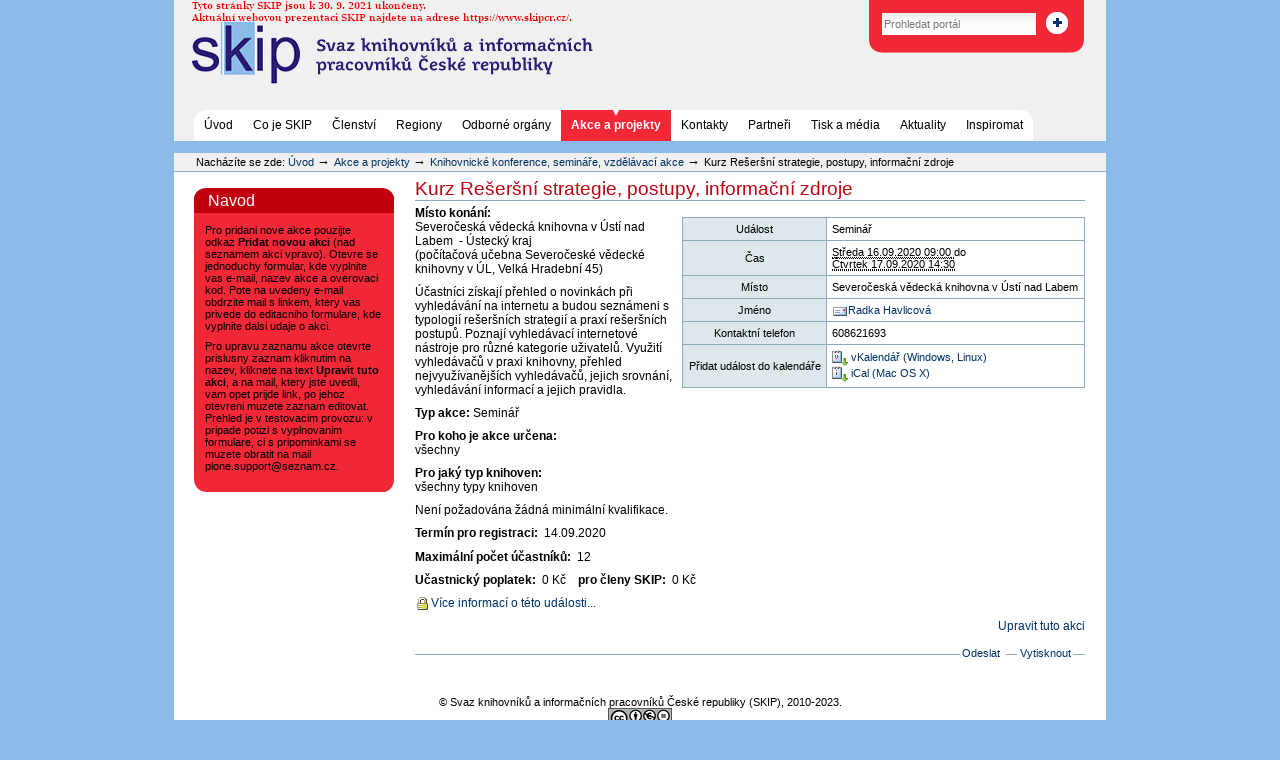

--- FILE ---
content_type: text/html
request_url: https://old.skipcr.cz/akce-a-projekty/knihovnicke-akce/kurz-resersni-strategie-postupy-informacni-zdroje-1.html
body_size: 5214
content:
<!DOCTYPE html PUBLIC "-//W3C//DTD XHTML 1.0 Transitional//EN" "http://www.w3.org/TR/xhtml1/DTD/xhtml1-transitional.dtd">



<html xmlns="http://www.w3.org/1999/xhtml" xml:lang="cs"
      lang="cs">

  
    
    
    
    
    

  

  
<!-- Mirrored from old.skipcr.cz/akce-a-projekty/knihovnicke-akce/kurz-resersni-strategie-postupy-informacni-zdroje-1 by HTTrack Website Copier/3.x [XR&CO'2014], Sat, 04 Feb 2023 18:32:52 GMT -->
<!-- Added by HTTrack --><meta http-equiv="content-type" content="text/html;charset=utf-8" /><!-- /Added by HTTrack -->
<head>

    <meta http-equiv="Content-Type"
          content="text/html;charset=utf-8" />

    
      <base  /><!--[if lt IE 7]></base><![endif]-->
    

    <meta name="generator" content="Plone - http://plone.org" />

    <link rel="kss-base-url" href="kurz-resersni-strategie-postupy-informacni-zdroje-1.html" />

  
  
    
      <script type="text/javascript"
              src="../../portal_javascripts/Plone%20Default/jquery-cachekey8768.js">
      </script>
    
    
  

  
    
      <script type="text/javascript"
              src="../../portal_javascripts/Plone%20Default/resourcebase2-dom-fp-cachekey5564.js">
      </script>
    
    
  

  
  
    
      <link rel="stylesheet" type="text/css"
            href="../../portal_css/Plone%20Default/base-cachekey1911.css" />
    
    
    
  

  
  <link rel="kinetic-stylesheet" type="text/css"
        href="../../portal_kss/Plone%20Default/resourcetinymce.ksstinymce-cachekey1038.css" />

  <link rel="kinetic-stylesheet" type="text/css"
        href="../../portal_kss/Plone%20Default/at-cachekey6438.css" />


<title>Kurz Rešeršní strategie, postupy, informační zdroje &mdash; SKIP</title>

    <meta content="2020-08-03 14:31:49"
          name="DC.date.created" />
    <meta content="text/html" name="DC.format" />
    <meta content="havlicova@svkul.cz" name="DC.creator" />
    <meta content="Akce" name="DC.type" />
    <meta content="2020-08-03 15:11:33"
          name="DC.date.modified" />

    <!-- Internet Explorer CSS Fixes -->
    <!--[if IE]>
        <style type="text/css" media="all">@import url(https://old.skipcr.cz/IEFixes.css);</style>
    <![endif]-->

    
    <link rel="author"
          href="../../author/havlicova%40svkul.html"
          title="Údaje o autorovi" />



    <link rel="shortcut icon" type="image/x-icon"
          href="../../favicon.ico" />



    <link rel="home" href="../../index.html"
          title="Úvodní stránka" />

    <link rel="contents"
          href="../../sitemap.html"
          title="Mapa portálu" />






    <link rel="search"
          href="../../search_form.html"
          title="Search this site" />



    <!-- Disable IE6 image toolbar -->
    <meta http-equiv="imagetoolbar" content="no" />
    
    
    

    
    

    
    

    
    

  </head>

  <body class="section-akce-a-projekty template-" dir="ltr">
    <div id="visual-portal-wrapper">

      <div id="portal-top">
        <div id="portal-header">
<p class="hiddenStructure">
  <a accesskey="2"
     href="kurz-resersni-strategie-postupy-informacni-zdroje-1.html#documentContent">Přejít na obsah</a> |

  <a accesskey="6"
     href="kurz-resersni-strategie-postupy-informacni-zdroje-1.html#portlet-navigation-tree">Přejít na navigaci</a>
</p>

<div id="portal-searchbox">
    <form name="searchform"
          action="https://old.skipcr.cz/search">

        <label for="searchGadget" class="hiddenStructure">Vyhledat</label>

        <div class="LSBox">
        <input name="SearchableText" type="text" size="18"
               title="Prohledat portál" accesskey="4"
               class="inputLabel" id="searchGadget" />

        <input class="searchButton" type="image"
               src="search-button.gif" alt="Vyhledat" />
    
<!--        <div class="searchSection">
            <input id="searchbox_currentfolder_only" 
                   class="noborder"
                   type="checkbox" 
                   name="path" 
                   tal:attributes="value view/folder_path"
                   />
            <label for="searchbox_currentfolder_only" 
                   i18n:translate="label_searchbox_currentfolder_only"
                   style="cursor: pointer">
                only in current section
            </label>
        </div>
-->

        <div class="LSResult" id="LSResult" style=""><div class="LSShadow" id="LSShadow"></div></div>
        </div>
    </form>

    <div id="portal-advanced-search" class="hiddenStructure">
        <a href="../../search_form.html"
           accesskey="5">Pokročilé vyhledávání...</a>
    </div>

</div>

<a id="portal-logo" accesskey="1"
   href="../../index.html">
    <img src="../../logo.jpg" alt="" title="logo.jpg" height="100" width="450" /></a>


    <h5 class="hiddenStructure">Oddíly</h5>

    <ul id="portal-globalnav">
        <li id="portaltab-index_html" class="plain">
            <a href="../../index.html" title="">Úvod</a></li>
        <li id="portaltab-co-je-skip" class="plain">
            <a href="../../co-je-skip.html"
               title="">Co je SKIP</a></li>
        <li id="portaltab-clenstvi" class="plain">
            <a href="../../clenstvi.html"
               title="">Členství</a></li>
        <li id="portaltab-regiony" class="plain">
            <a href="../../regiony.html" title="">Regiony</a></li>
        <li id="portaltab-odborne-organy" class="plain">
            <a href="../../odborne-organy.html"
               title="">Odborné orgány</a></li>
        <li id="portaltab-akce-a-projekty" class="selected">
            <a href="../../akce-a-projekty.html"
               title="">Akce a projekty</a></li>
        <li id="portaltab-kontakty" class="plain">
            <a href="../../kontakty.html"
               title="">Kontakty</a></li>
        <li id="portaltab-partneri" class="plain">
            <a href="../../partneri.html"
               title="">Partneři</a></li>
        <li id="portaltab-tisk-a-media" class="plain">
            <a href="../../tisk-a-media.html"
               title="">Tisk a média</a></li>
        <li id="portaltab-aktuality" class="plain">
            <a href="../../aktuality.html"
               title="">Aktuality</a></li>
        <li id="portaltab-inspiromat" class="plain">
            <a href="http://skipcr.cz/akce-a-projekty/formulare/inspiromat"
               title="">Inspiromat</a></li>
    </ul>

</div>


    


<div id="portal-breadcrumbs">

    <span id="breadcrumbs-you-are-here">Nacházíte se zde:</span>
    <a href="../../index.html">Úvod</a>
    <span class="breadcrumbSeparator">
        &rarr;
        
    </span>
    <span dir="ltr">
        
            <a href="../../akce-a-projekty.html">Akce a projekty</a>
            <span class="breadcrumbSeparator">
                &rarr;
                
            </span>
            
         
    </span>
    <span dir="ltr">
        
            <a href="../knihovnicke-akce.html"> Knihovnické konference, semináře, vzdělávací akce </a>
            <span class="breadcrumbSeparator">
                &rarr;
                
            </span>
            
         
    </span>
    <span dir="ltr">
        
            
            
            <span>Kurz Rešeršní strategie, postupy, informační zdroje</span>
         
    </span>

</div>

      </div>

      <div class="visualClear" id="clear-space-before-wrapper-table"><!-- --></div>

      <table id="portal-columns">
        <tbody>
          <tr>
            
            <td id="portal-column-one">
              <div class="visualPadding">
                
                  
<div id="portletwrapper-706c6f6e652e6c656674636f6c756d6e0a636f6e746578740a2f736b69702f736b69702f616b63652d612d70726f6a656b74792f6b6e69686f766e69636b652d616b63650a6e61766f64"
     class="portletWrapper kssattr-portlethash-706c6f6e652e6c656674636f6c756d6e0a636f6e746578740a2f736b69702f736b69702f616b63652d612d70726f6a656b74792f6b6e69686f766e69636b652d616b63650a6e61766f64">
<dl class="portlet portletStaticText portlet-static-navod">

    <dt class="portletHeader">
        <span class="portletTopLeft"></span>
        <span>
           Navod
        </span>
        <span class="portletTopRight"></span>
    </dt>

    <dd class="portletItem odd">
        <p>Pro pridani nove akce pouzijte odkaz <b>Pridat novou akci</b> (nad seznamem akci vpravo). Otevre se jednoduchy formular, kde vyplnite vas e-mail, nazev akce a overovaci kod. Pote na uvedeny e-mail obdrzite mail s linkem, ktery vas privede do editacniho formulare, kde vyplnite dalsi udaje o akci.</p>
<p>Pro upravu zaznamu akce otevrte prislusny zaznam kliknutim na nazev, kliknete na text <b>Upravit tuto akci</b>, a na mail, ktery jste uvedli, vam opet prijde link, po jehoz otevreni muzete zaznam editovat.<br />Prehled je v testovacim provozu: v pripade potizi s vyplnovanim formulare, ci s pripominkami se muzete obratit na mail plone.support@seznam.cz.</p>
        
            <span class="portletBottomLeft"></span>
            <span class="portletBottomRight"></span>
        
    </dd>
    
    

</dl>
</div>




                
                &nbsp;
              </div>
            </td>
            

            
            <td id="portal-column-content">

              
                <div class="">

                  


                  <div id="region-content" class="documentContent">

                    <span id="contentTopLeft"></span>
                    <span id="contentTopRight"></span>
                    
                    <a name="documentContent"></a>

                    

    <dl class="portalMessage info" id="kssPortalMessage" style="display:none">
        <dt>Info</dt>
        <dd></dd>
    </dl>


                    
                    <div id="viewlet-above-content"></div>

                    
                    
                    <div id="content">
                      
                      <div>
    

        

        <div class="vevent">

        <h1 class="documentFirstHeading summary" style="color:#c0000e;">
            
        <span class="" id="parent-fieldname-title">
            Kurz Rešeršní strategie, postupy, informační zdroje
        </span>
    
        </h1>

        



        

        <div class="libraryEventDetails vcard">
        <table class="vertical listing"
               summary="Podrobnosti k události">

            <tbody>

                <tr>
                    <th>Událost</th>
                    <td>
                        Seminář
                    </td>
                </tr>
                <tr>
                    <th>Čas</th>
                    <td>
                        
                            <abbr
    id="parent-fieldname-startDate" class=" dtstart"
    title="2020-09-17T14:30:00+02:00">
                                  <span class="explain">Středa 16.09.2020 09:00</span>
                            </abbr>
                            <span>do</span> <br />
                            <abbr
    id="parent-fieldname-endDate" class=" dtend"
    title="2020-09-17T14:30:00+02:00">
                                  <span class="explain">Čtvrtek 17.09.2020 14:30</span>
                            </abbr>
                        

                        

                    </td>
                </tr>
                <tr>
                    <th>Místo</th>
                    <td class="location">
                        
        <span class="" id="parent-fieldname-location">
            Severočeská vědecká knihovna v Ústí nad Labem
        </span>
    
                    </td>
                </tr>
                <tr>
                    <th>Jméno</th>
                    <td>
                        <a href="&#0109;ailto&#0058;havlicova&#0064;svkul.cz" class="email fn">Radka Havlicová</a>
                        
                    </td>
                </tr>
                <tr>
                    <th>Kontaktní telefon</th>
                    <td class="tel">
                        
        <span class="" id="parent-fieldname-contactPhone">
            608621693
        </span>
    
                    </td>
                </tr>
                
                <tr>
                    <th>Přidat událost do kalendáře</th>
                    <td>
                        <a href="kurz-resersni-strategie-postupy-informacni-zdroje-1/kurz-resersni-strategie-postupy-informacni-zdroje-1.vcs"
                           title="Přidat tuto položku do osobního kalendáře vKalendář">
                            <img src="../../icon_export_vcal.png" alt="" title="vCal export" height="16" width="16" />
                            <span>vKalendář (Windows, Linux)</span></a><br />
                        <a href="kurz-resersni-strategie-postupy-informacni-zdroje-1/kurz-resersni-strategie-postupy-informacni-zdroje-1.ics"
                           title="Přidat tuto položku do osobního kalendáře iCal">
                            <img src="../../icon_export_ical.png" alt="" title="iCal export" height="16" width="16" />
                            <span>iCal (Mac OS X)</span></a>
                    </td>
                </tr>
            </tbody>
        </table>
        </div>

        

        <p>
           <span class="bold">Místo konání:</span><br />
           
              Severočeská vědecká knihovna v Ústí nad Labem
           
           
              &nbsp;-&nbsp;Ústecký kraj
           <br />
           
              (počítačová učebna Severočeské vědecké knihovny v ÚL, Velká Hradební 45)
           
        </p>

        
        <div class="" id="parent-fieldname-text">
            <p>Účastníci získají přehled o novinkách při vyhledávání na internetu a budou seznámeni s typologií rešeršních strategií a praxí rešeršních postupů. Poznají vyhledávací internetové nástroje pro různé kategorie uživatelů. Využití vyhledávačů v praxi knihovny, přehled nejvyužívanějších vyhledávačů, jejich srovnání, vyhledávání informací a jejich pravidla.<b></b></p>
            
        </div>
    

        <p>
           <span class="bold">Typ akce: </span>
           
               <span>
                  Seminář
                  
               </span>
           
        </p>

        <p>
           <span class="bold">Pro koho je akce určena:</span><br />
           
               <span>
                  všechny
                  
               </span>
           
        </p>

        <p>
           <span class="bold">Pro jaký typ knihoven:</span><br />
           
               <span>
                  všechny typy knihoven
                  
               </span>
           
        </p>

        

        
        <p>
           <span>Není požadována žádná minimální kvalifikace.</span>
        </p>

        

        

        <p>
           <span class="bold">Termín pro registraci:</span>&nbsp;
           14.09.2020
        </p>

        <p>
           <span class="bold">Maximální počet účastníků:</span>&nbsp;
           12
        </p>

        <p>
           <span class="bold">Učastnický poplatek:</span>&nbsp;
           0 Kč&nbsp;&nbsp;&nbsp;
           <span class="bold">pro členy SKIP:</span>&nbsp;
           0 Kč
        </p>

        

        <p>
            <a class="url"
               href="https://www.svkul.cz/wp-content/uploads/2020/08/pozvanka_Rešerše.pdf"
               id="parent-fieldname-eventUrl">Více informací o této události...</a>
        </p>

        <p id="add_new_librarianevent">
           <a href="kurz-resersni-strategie-postupy-informacni-zdroje-1/uprava.html">Upravit tuto akci</a>
        </p>

        </div>

        <div class="relatedItems">
    
        
            
        
    
</div>

        <span class="visualClear"><!-- --></span>

        <div class="visualClear"><!-- --></div>
<div class="documentActions">
    

    <h5 class="hiddenStructure">Akce dokumentů</h5>

    <ul>
    
        <li id="document-action-sendto">
            <a href="kurz-resersni-strategie-postupy-informacni-zdroje-1/sendto_form.html"
               title="">Odeslat</a>
        </li>
    
    
        <li id="document-action-print">
            <a href="javascript:this.print();" title="">Vytisknout</a>
        </li>
    

    </ul>
    

    

</div>

<div class="reviewHistory" id="review-history">
    
</div>


    
</div>
                    </div>
                    

                    
                    
                      
    




                    
                    

                    <span id="contentBottomLeft"></span>
                    <span id="contentBottomRight"></span>

                  </div>

                </div>

              
            </td>
            

            
            
            
          </tr>
        </tbody>
      </table>
      

      <div class="visualClear" id="clear-space-before-footer"><!-- --></div>
      
      

      

        <div id="portal-footer">

<p>
    &copy; Svaz knihovníků a informačních pracovníků České republiky (SKIP), 2010-<span>2023</span>.<br />
    <a class="external-link" href="http://creativecommons.org/licenses/by-nc-nd/3.0/cz/"><img alt="Licence Creative Commons &lt;http://creativecommons.org/licenses/by-nc-nd/3.0/cz/&gt;Webové stránky SKIP ČR, podléhá licenci Creative Commons Uveďte autora-Neužívejte dílo komerčně-Nezasahujte do díla 3.0 Česko &lt;http://creativecommons.org/licenses/by-nc-nd/3.0/cz/&gt;. Vytvořeno na základě tohoto díla: www.skipcr.cz" class="image-inline" src="../../obrazky/licence-creative-commons/image_tile.png" /></a>
</p>

<!-- cookie bar  -->
<script type="text/javascript" src="https://cdn.jsdelivr.net/npm/cookie-bar/cookiebar-latest.min.js"></script>

</div>

<script type="text/javascript">  var _gaq = _gaq || [];  _gaq.push(['_setAccount', 'UA-7105512-1']);  _gaq.push(['_trackPageview']);  (function() {    var ga = document.createElement('script'); ga.type = 'text/javascript'; ga.async = true;    ga.src = ('https:' == document.location.protocol ? 'https://ssl' : 'http://www') + '.google-analytics.com/ga.js';    var s = document.getElementsByTagName('script')[0]; s.parentNode.insertBefore(ga, s);  })();</script>

      

      <div class="visualClear"><!-- --></div>
    </div>
<div id="kss-spinner"><img alt=""
                           src="../../spinner.gif" /></div>
</body>

<!-- Mirrored from old.skipcr.cz/akce-a-projekty/knihovnicke-akce/kurz-resersni-strategie-postupy-informacni-zdroje-1 by HTTrack Website Copier/3.x [XR&CO'2014], Sat, 04 Feb 2023 18:32:56 GMT -->
</html>



--- FILE ---
content_type: text/css
request_url: https://old.skipcr.cz/portal_css/Plone%20Default/base-cachekey1911.css
body_size: 9853
content:

/* - base.css - */
@media screen {
/* https://old.skipcr.cz/portal_css/base.css?original=1 */
/* */
/* */
body {
font: 69% Arial, "Lucida Grande", Verdana, Lucida, Helvetica, sans-serif;
background-color: White;
color: Black;
margin: 0;
padding: 0;
}
table {
font-size: 100%;
}
a {
color: #003366;
background-color: transparent;
}
img {
border: none;
vertical-align: middle;
}
p {
margin: 0 0 0.75em 0;
line-height: 1.5em;
}
p img {
border: none;
margin: 0;
}
hr {
border: 0;
height: 1px;
color: #8cacbb;
background-color: #8cacbb;
margin: 0.5em 0 1em 0;
}
h1, h2, h3, h4, h5, h6 {
color: Black;
font-family: Georgia, Verdana, Lucida, Helvetica, Arial, sans-serif;
margin: 0.75em 0 0.25em 0;
}
h1 a,
h2 a,
h3 a,
h4 a,
h5 a,
h6 a {
color: Black ! important;
text-decoration: none;
}
h1 {
font-size: 160%;
}
h2 {
font-size: 150%;
}
h3 {
font-size: 125%;
border-bottom: none;
font-weight: bold;
}
h4 {
font-size: 110%;
border-bottom: none;
font-weight: bold;
}
h5 {
font-size: 100%;
border-bottom: none;
font-weight: bold;
}
h6 {
font-size: 90%;
border-bottom: none;
font-weight: bold;
}
ul {
line-height: 1.5em;
padding: 0;
}
ol {
line-height: 1.5em;
padding: 0;
}
li {
margin-bottom: 0.5em;
}
dt {
font-weight: bold;
}
dd {
line-height: 1.5em;
margin-bottom: 1em;
}
abbr, acronym, .explain {
border-bottom: 1px dotted Black;
color: Black;
background-color: transparent;
cursor: help;
}
abbr .explain {
border-bottom: none;
}
q {
font-family: Baskerville, Georgia, serif;
font-style: italic;
font-size: 120%;
}
blockquote {
padding-left: 0.5em;
margin-left: 0;
border-left: 4px solid #8cacbb;
color: #76797c;
}
code, tt {
font-family: Monaco, "Courier New", Courier, monospace;
font-size: 120%;
color: Black;
background-color: #dee7ec;
padding: 0 0.1em;
}
pre {
font-family: Monaco, "Courier New", Courier, monospace;
font-size: 100%;
padding: 1em;
border: 1px solid #8cacbb;
color: Black;
background-color: #dee7ec;
overflow: auto;
}
ins {
color: green;
text-decoration: none;
}
del {
color: red;
text-decoration: line-through;
}
/* */

}


/* - public.css - */
@media screen {
/* https://old.skipcr.cz/portal_css/public.css?original=1 */
/* */
/* */
/* */
body.largeText { font-size: 95%; }
body.smallText { font-size: 60%; }
/* */
#portal-column-one .visualPadding {
padding: 2em 0em 1em 2em;
}
#portal-column-two .visualPadding {
padding: 2em 2em 1em 0em;
}
/* */
h1, h2 {
border-bottom: 1px solid #8cacbb;
font-weight: normal;
}
/* */
body.kssActive h2.inlineEditable:hover,
body.kssActive h1.inlineEditable:hover,
body.kssActive h2.formlibInlineEditable:hover,
body.kssActive h1.formlibInlineEditable:hover {
padding-bottom: 1px;
}
h3, h4, h5, h6 {
border-bottom: none;
font-weight: bold;
}
.documentFirstHeading {
margin-top: 0;
}
.documentContent {
font-size: 110%;
padding: 1em 1em 2em 1em !important;
background: White;
}
.documentContent ul {
list-style-image: url(../../bullet.gif);
list-style-type: square;
margin: 0.5em 0 0 1.5em;
}
.documentContent ol {
margin: 0.5em 0 0 2.5em;
}
/* */
.documentContent p a {
text-decoration: none;
border-bottom: 1px #ccc solid;
}
.documentContent p a:visited {
color: #003366;
background-color: transparent;
}
.documentContent p a:active {
color: #003366;
background-color: transparent;
}
#content a:target {
background-color: #fd7 !important;
}
.documentContent li a {
text-decoration: none;
border-bottom: 1px #cccccc solid;
}
.documentContent li a:visited {
color: #003366;
}
.documentContent li a:active {
color: #003366;
}
.documentContent dd a {
text-decoration: none;
border-bottom: 1px #cccccc solid;
}
.documentContent dd a:visited {
color: #003366;
background-color: transparent;
}
.documentContent dd a:active {
color: #003366;
background-color: transparent;
}
/* */
/* */
#visual-portal-wrapper {
margin: 0;
padding: 0;
}
/* */
#portal-logo img {
border: 0;
padding: 0;
margin: 1em 0em 1em 2em;
}
/* */
#portal-skinswitcher {
}
#portal-skinswitcher a {
display: block;
float: left;
}
#portal-top {
/* */
margin: 0;
padding: 0;
background-color: transparent;
}
/* */
#portal-siteactions {
background-color: transparent;
white-space: nowrap;
list-style-image: none;
list-style-type: none;
margin: 1px 0 0 0;
height: auto;
line-height: normal;
float: right;
padding: 3px 2em 3px 0;
}
#portal-siteactions li {
display: inline;
}
#portal-siteactions li a {
background-color: transparent;
border: 1px solid White;
color: #76797c;
height: auto;
padding: 0.2em;
margin-right: 0.2em;
text-decoration: none;
text-transform: none;
}
#portal-siteactions li.selected a {
background-color: #dee7ec;
color: #436976;
border: 1px solid #8cacbb;
}
#portal-siteactions li a:hover {
background-color: #dee7ec;
color: #436976;
border: 1px solid #8cacbb;
}
/* */
#portal-searchbox {
float: right;
clear: right;
background-color: transparent;
margin: 1.5em 0 0 0;
padding: 0 2em 0 0;
text-align: right;
text-transform: none;
white-space: nowrap;
z-index: 2;
}
#portal-advanced-search {
margin-top: 0.2em;
clear: both;
}
#portal-advanced-search a {
color: #76797c;
text-decoration: none;
text-transform: none;
}
/* */
dl.searchResults dt {
font-size: 140%;
font-weight: normal;
}
form.searchPage {
text-align: center;
}
input.searchPage {
font-size: 200% !important;
}
form.searchPage input.searchButton {
background-position:5px 7px;
padding:1px 10px 1px 25px;
}
/* */
.LSRes {
font-family:  Arial, "Lucida Grande", Verdana, Lucida, Helvetica, sans-serif;
visibility: visible;
color: #436976;
background-color: White;
vertical-align: middle;
display:block;
list-style-image: none;
list-style-type: none;
text-align: left;
min-width: 16.5em;
text-transform: none;
margin-left: 0;
line-height: 1.1em;
}
#LSHighlight,
.LSHighlight {
background-color: #dee7ec;
border: 1px solid #8cacbb;
color: #436976;
}
.LSTable {
margin: 1em 0;
}
.LSRow {
border: 1px solid White;
white-space: normal;
padding:0;
margin: 0;
list-style-image: none;
list-style-type: none;
}
.LSRow a {
text-decoration: none;
font-weight:bold;
white-space:nowrap
}
.LSDescr {
color: #76797c;
text-transform: none;
padding-left:2.1em;
margin-top:-0.1em;
}
.LSResult {
position: relative;
display: block;
text-align: right;
padding-top: 5px;
margin: 0;
left: 3px;
z-index: 3;
}
.LSShadow {
position: relative;
text-align: right;
}
.livesearchContainer {
background-color: White;
margin-top: 0;
padding: 0 !important;
position: absolute;
right: 0px;
/* */
top: 0;
white-space: normal;
font-family:  Arial, "Lucida Grande", Verdana, Lucida, Helvetica, sans-serif;
visibility: visible;
text-align: left;
color: #436976;
border: 1px solid #8cacbb;
width: 30em;
text-transform: none;
}
* html .livesearchContainer {
padding: 1px !important;
padding-top: 0 !important;
background-color: #8cacbb;
border: 0;
}
#livesearchLegend {
line-height: 1em;
margin-top: -2em;
margin-left: -0.1em;
border: 1px solid #8cacbb;
border-bottom: 0;
}
* html #livesearchLegend {
margin-top: -1.9em;
margin-left: -8px;
position: relative;
}
/* */
.LSIEFix {
background-color: White;
padding: 0.5em !important;
z-index: 20;
}
.LSBox {
clear: left;
float: left;
text-align: right;
padding-right: 1px;
display:block;
}
#LSNothingFound {
text-align: center;
padding: 2px;
}
.LSBox label {
font-weight: normal;
}
/* */
#portal-globalnav {
background-color: transparent;
padding: 0em 0em 0em 2em;
white-space: nowrap;
list-style: none;
margin: 0;
height: auto;
line-height: normal;
}
#portal-globalnav li {
display: inline;
}
#portal-globalnav li a {
/* */
background-color: transparent;
border-color: #8cacbb;
border-width: 1px;
border-style: solid solid none solid;
color: #436976;
height: auto;
margin-right: 0.5em;
padding: 0em 1.25em;
text-decoration: none;
text-transform: none;
}
#portal-globalnav li.selected a {
/* */
background-color: #dee7ec;
border: 1px solid #8cacbb;
border-bottom: #dee7ec 1px solid;
color: #436976;
}
#portal-globalnav li a:hover {
background-color: #dee7ec;
border-color: #8cacbb;
border-bottom-color: #dee7ec;
color: #436976;
}
#portal-personaltools {
/* */
background-color: #dee7ec;
border-top-color: #8cacbb;
border-top-style: solid;
border-top-width: 1px;
border-bottom-color: #8cacbb;
border-bottom-style: solid;
border-bottom-width: 1px;
line-height: 1.6em;
color: Black;
padding: 0em 3em 0em 3em;
margin: 0;
text-align: right;
text-transform: none;
list-style: none;
}
#portal-personaltools .portalUser {
background: transparent url(../../user.gif) center left no-repeat;
padding-left: 18px;
}
#portal-personaltools .portalNotLoggedIn {
/* */
color: Black;
padding: 0;
background: transparent;
background-image: none;
}
#portal-personaltools li {
color: #436976;
margin-left: 1em;
display: inline;
}
#portal-personaltools li a {
text-decoration: none;
color: #436976;
}
#portal-personaltools .visualIconPadding {
padding-left: 10px;
}
.visualCaseSensitive {
text-transform: none;
}
#portal-languageselector {
margin: 0 1em 0 1em;
float:right;
}
#portal-languageselector li {
display: inline;
}
#portal-breadcrumbs {
/* */
border-bottom-color: #8cacbb;
border-bottom-style: solid;
border-bottom-width: 1px;
padding-left: 2em;
padding-right: 2em;
text-transform: none;
line-height: 1.6em;
}
#portal-breadcrumbs a {
text-decoration: none;
}
.breadcrumbSeparator {
font-size: 120%;
}
.addFavorite {
vertical-align: bottom;
}
.documentEditable {
padding: 0em 1em 1em 1em !important;
margin: 0 -1em;
}
#content-news h1 {
margin-bottom: 1em;
}
/* */
#content h5,
#content h6 {
color: #76797c;
}
.newsItem {
margin-bottom: 1em;
border-bottom: 1px solid #8cacbb;
}
.newsImage {
border: 1px solid #ccc;
}
.newsImageContainer {
float:right;
margin: 0 0 0.5em 1em;
width: 202px;
}
.newsContent {
padding: 0 1em 1em 1em;
}
.newsContent ul,
.newsContent li {
display: block;
list-style: none;
list-style-image: none;
margin: 0;
padding: 0;
}
.newsAbout {
display: block;
color: #76797c;
font-size: 90%;
padding: 0;
margin-top: 0;
list-style: none;
list-style-image: none;
float: right;
text-align: right;
}
.newsAbout li {
display: inline;
}
.newsFooter {
}
.newsFooter li {
display: inline;
margin: 0 1em 0 0;
}
.documentActions {
margin: 1em 0;
padding: 0;
text-align: right;
border-top: 1px solid #8cacbb;
}
.documentActions ul {
margin: 0;
padding: 0 0.5em;
display: block;
margin-top: -0.9em;
list-style-type: none;
list-style-image: none;
}
.documentActions li {
display: inline;
font-size: 90%;
margin: 0 0.5em;
padding: 0 0.25em;
background-color: White;
}
.documentActions a {
border: none !important;
text-decoration: none;
}
/* */
dl.portalMessage {
font-size: 90%;
background-color: #ffffe3;
border: 1px solid #996;
}
dl.portalMessage a {
color: black;
border: none;
text-decoration: underline;
}
dl.portalMessage dt {
background-color: #996;
font-weight: bold;
float: left;
margin: 0 0.5em 0 0;
padding: 0.5em 0.75em;
color: White;
line-height: 1.25em;
}
dl.portalMessage dd {
padding: 0.5em 0.5em;
margin: 0;
line-height: 1.25em;
}
dl.warning {
border-color: #d80;
}
dl.warning dt {
background-color: #d80;
}
dl.error {
border-color: #d00;
}
dl.error dt {
background-color: #d00;
}
dl.warning {
border-color: #d80;
}
dl.warning dd {
background-color: #fd7;
}
dl.error {
border-color: #d80;
}
dl.error dd {
background-color: #fd7;
}
.documentDescription {
/* */
font-weight: bold;
display: block;
margin: 0em 0em 0.5em 0em;
line-height: 1.5em;
}
.documentByLine {
font-size: 90%;
font-weight: normal;
color: #76797c;
margin-bottom: 0.5em;
}
dl.searchResults span.documentByLine {
display: block;
}
.discussion {
margin-top: 1em;
}
.even {
background-color: #eef3f5;
}
.odd {
background-color: transparent;
}
.visualHighlight {
background-color: #ffc;
}
.discreet {
color: #76797c;
font-size: 90%;
font-weight: normal;
}
.pullquote {
padding: 0 1em 0 1em;
margin: 0 0 1em 1em;
font-weight: bold;
color: #CC9933;
float: right;
width: 35%;
clear: right;
background-color: White;
border-left: 4px solid #8cacbb;
}
.callout {
font-weight: bold;
color: #CC9933;
padding: 0px 1em;
}
.notify,
.documentEditable * .notify {
border: 1px solid #ffa500;
}
.card {
background-color: #dee7ec;
border-color: #8cacbb;
border-width: 1px;
border-style: solid;
float: left;
margin: 1em;
text-align: center;
width: 110px;
padding: 1em 0;
}
.card a {
text-decoration: none;
}
.portrait {
background-color: #dee7ec;
border-color: #8cacbb;
border-width: 1px;
border-style: solid;
font-size: 90%;
margin: 0.5em;
padding: 1em 0 0.5em 0;
text-align: center;
width: 100px;
}
.portraitPhoto {
border: 1px solid black;
}
/* */
table.listing,
.stx table {
/* */
border-collapse: collapse;
border-spacing: 0;
border-left: 1px solid #8cacbb;
border-bottom: 1px solid #8cacbb;
font-size: 90%;
margin: 1em 0em 1em 0em;
}
table.listing th,
.stx table th {
background: #dee7ec;
border-top: 1px solid #8cacbb;
border-bottom: 1px solid #8cacbb;
border-right: 1px solid #8cacbb;
font-weight: normal;
padding: 0.25em 0.5em;
text-transform: none;
}
table.listing .top {
border-left: 1px solid White;
border-top: 1px solid White ! important;
border-right: 1px solid White ! important;
text-align: right ! important;
padding: 0em 0em 1em 0em;
}
table.listing .listingCheckbox {
text-align: center;
}
table.listing td,
.stx table td {
border-right: 1px solid #8cacbb;
padding: 0.25em 0.5em;
}
table.listing a {
text-decoration: none;
}
table.listing a:hover {
text-decoration: underline;
}
table.listing img {
vertical-align: middle;
}
table.listing td a label,
.stx table td a label {
cursor: pointer;
}
/* */
table.vertical {
background-color: White;
}
table.vertical th {
padding: 0.5em;
}
table.vertical td {
border-top: 1px solid #8cacbb;
padding: 0.5em;
}
/* */
table.grid td {
border: 1px solid #8cacbb;
padding: 0.5em;
}
/* */
table.plain,
table.plain td,
table.plain th {
border: 1px solid #ccc;
padding: 0.5em;
border-collapse: collapse;
}
/* */
.listingBar {
background-color: #dee7ec;
border-color: #8cacbb;
border-style: solid;
border-width: 1px;
padding: 0em 1em;
text-align: center;
text-transform: none;
vertical-align: top;
margin: 1em 0em;
font-size: 94%;
clear: both;
}
.listingBar span.previous,
.listingPrevious {
text-align: left;
float: left;
margin-right: 1em;
}
.listingBar span.next,
.listingNext {
text-align: right;
float: right;
margin-left: 1em;
}
.listingBar img {
vertical-align: middle;
}
.listingBar a {
text-decoration: none;
}
.tileItem {
border-top: 1px solid #8cacbb;
padding-top: 0.5em;
margin-top: 0.5em;
}
.tileHeadline {
border: none;
font-size: 110%;
font-weight: bold;
}
.tileHeadline a {
text-decoration: none;
}
.tileBody {
margin-bottom: 0.5em;
}
.tileImage {
float: right;
margin: 0 0 0.5em 0.5em;
border: 1px solid black;
}
.eventDetails {
float: right;
width: 20em;
clear: right;
margin: 0 0 0.5em 1em;
}
/* */
/* */
ul.visualNoMarker,
ol.visualNoMarker {
list-style-type: none;
list-style-image: none;
margin: 0.5em 0 0 0;
line-height: 1em;
}
ul.discreet {
list-style-image: none;
list-style-type: disc;
}
textarea.proportional {
font: 100% Arial, "Lucida Grande", Verdana, Lucida, Helvetica, sans-serif;
}
.productCredits {
text-align: right;
font-size: 90%;
clear: both;
font-weight: normal;
color: #76797c;
}
#portal-footer {
background-color: #dee7ec;
border-top: 1px solid #8cacbb;
border-bottom: 1px solid #8cacbb;
float: none;
line-height: 1.2em;
margin: 2em 0em 1em 0em;
padding: 0.5em 0em 1em 0em;
text-align: center;
}
#portal-footer p {
margin: 0.25em 0;
}
#portal-footer a {
text-decoration: none;
color: #003366;
border: none;
}
#portal-footer a:visited {
color: #003366;
}
#portal-footer a:hover {
text-decoration: underline;
}
#portal-colophon {
float: none;
margin: 0 0 1em 0;
padding: 0 0 1em 0;
text-align: center;
color: #666;
}
#portal-colophon ul {
list-style-image: none;
list-style-type: none;
}
#portal-colophon ul li {
display: inline !important;
font-size: 90%;
padding: 0 0.75em;
}
#portal-colophon ul li a {
text-decoration: none;
border-bottom: 1px #ccc solid;
color: #666;
}
.feedButton {
display: block;
float: right;
margin-top: 1px;
}
.poweredBy {
display: block;
clear: both;
font-size: 90%;
font-weight: normal;
color: #76797c;
text-align: right;
}
/* */
#portal-sitemap {
list-style: none;
list-style-image: none;
margin: 0;
font-size: 90%;
border: none;
}
#portal-sitemap a {
border: 1px solid White;
}
#portal-sitemap a:hover {
border: 1px solid #8cacbb;
}
#portal-sitemap .navTreeLevel1 {
padding-left: 1em;
border-left: 0.5em solid #8cacbb;
margin: 0 0 0 0.5em;
}
#portal-sitemap .navTreeLevel2 {
padding-left: 1em;
border-left: 0.5em solid #dee7ec;
margin: 0 0 0 0.6em;
}
/* */
.photoAlbumEntry {
float: left;
position:relative;
overflow: hidden;
height: 185px;
width: 143px;
margin: 0em;
padding: 0px 6px 0px 9px;
text-align: center;
background-image: url('../../polaroid-single.png');
background-repeat: no-repeat;
}
.photoAlbumEntry img {
border: 1px solid #ccc;
display: block;
margin: 0 auto;
}
.photoAlbumEntryWrapper {
height: 130px;
width: 128px;
margin-bottom: 7px;
}
.photoAlbumEntry a {
display: block;
text-decoration: none;
font-size: 90%;
height: 169px;
width: 130px;
margin: 16px auto 0px;
}
.photoAlbumFolder {
background-image: url('../../polaroid-multi.png');
background-repeat: no-repeat;
}
.photoAlbumEntryTitle {
color: #76797c;
display: block;
width: 128px;
height: 3.6em;
}
/* */
a.link-parent {
display: block;
background: transparent url(../../arrowUp.gif) 4px 5px no-repeat;
padding: 1px 0px 10px 16px;
font-size: 90%;
text-decoration: none;
}
#content .link-category {
color: #74ae0b !important;
}
#content .link-user {
background: transparent url(../../user.gif) 0 1px no-repeat;
padding: 1px 0px 1px 16px;
}
#content .link-comment {
background: transparent url(../../discussionitem_icon.gif) center left no-repeat;
padding: 1px 0px 1px 16px !important; /* */
}
#content .link-anchor {
color: #76797c;
text-decoration: none;
font-weight: normal;
}
#content .link-presentation {
font-size: 90%;
text-align: center;
}
#content .link-wiki-add {
color: red;
}
/* */
#content a[href ^="http:"],
#content a.link-external {
background: transparent url(../../link_icon.gif) 0px 1px no-repeat;
padding: 1px 0px 1px 16px;
}
#content a[href ^="https:"],
#content a.link-https {
background: transparent url(../../lock_icon.gif) 0px 1px no-repeat;
padding: 1px 0px 1px 16px;
}
#content a[href ^="https://old.skipcr.cz"] {
background: none;
padding: 0;
}
/* */
#content a[href ^="mailto:"],
#content a.link-mailto  {
background: transparent url(../../mail_icon.gif) 0px 1px no-repeat;
padding: 1px 0px 1px 16px;
}
#content a[href ^="news:"],
#content a.link-news {
background: transparent url(../../topic_icon.gif) 0px 1px no-repeat;
padding: 1px 0px 1px 16px;
}
#content a[href ^="ftp:"],
#content a.link-ftp {
background: transparent url(../../file_icon.gif) 0px 1px no-repeat;
padding: 1px 0px 1px 16px;
}
#content a[href ^="irc:"],
#content a.link-irc {
background: transparent url(../../discussionitem_icon.gif) 0px 1px no-repeat;
padding: 1px 0px 1px 16px;
}
#content a[href ^="callto:"],
#content a.link-callto {
background: transparent url(../../phone_icon.gif) 0px 1px no-repeat;
padding: 1px 0px 1px 16px;
}
#content a[href ^="webcal:"],
#content a.link-webcal {
background: transparent url(../../event_icon.gif) 0px 1px no-repeat;
padding: 1px 0px 1px 16px;
}
#content a[href ^="feed:"],
#content a.link-feed {
background: transparent url(../../rss.gif) 0px 1px no-repeat;
padding: 1px 0px 1px 18px;
}
#content .link-plain {
background-image: none !important;
padding: 0 !important;
}
/* */
.visualGhosted {
opacity: 0.2;
}
body.fullscreen #portal-logo,
body.fullscreen #portal-siteactions {
display: none;
}
body.fullscreen #portal-globalnav {
margin-top: 4em;
}
body.fullscreen #portal-searchbox {
margin: 0.5em 2em 0 0.5em;
padding: 0;
position: relative;
z-index: 3;
}
/* */
.image-left {
float: left;
clear: both;
margin: 0.5em 1em 0.5em 0;
border: 1px solid Black;
}
.image-inline {
float: none;
}
.image-right {
float: right;
clear: both;
margin: 0.5em;
border: 1px solid Black;
}
dd.image-caption {
text-align:left;
padding: 0; margin:0;
}
dl.captioned {
padding: 10px;
}
/* */
#dashboard-info-message {
padding-top: 0.5em;
}
#dashboard {
width: 68em;
}
#dashboard-portlets1,
#dashboard-portlets2,
#dashboard-portlets3
{
float:left;
width:16em;
padding:0.7em 1.3em 0 0;
}
#dashboard-portlets4 {
float:left;
width:16em;
padding-top:0.7em;
}
#dashboard-portlets1 a,
#dashboard-portlets2 a,
#dashboard-portlets3 a,
#dashboard-portlets4 a {
border-bottom:medium none;
}
#dashboard-portlets1 dl.portlet,
#dashboard-portlets2 dl.portlet,
#dashboard-portlets3 dl.portlet,
#dashboard-portlets4 dl.portlet {
margin-bottom:1.5em;
}
div.managedPortlet.portlet {
border-bottom:none;
}
#dashboard select {
width:100%;
}
.portletAssignments {
margin-top:1.5em;
}
#dashboard-portlets1 div.managedPortlet a,
#dashboard-portlets2 div.managedPortlet a,
#dashboard-portlets3 div.managedPortlet a,
#dashboard-portlets4 div.managedPortlet a {
text-decoration: none;
color: #436976;
border-bottom:1px solid #436976;
}
#dashboard-portlets1 div.managedPortlet span a,
#dashboard-portlets2 div.managedPortlet span a,
#dashboard-portlets3 div.managedPortlet span a,
#dashboard-portlets4 div.managedPortlet span a{
border-bottom:none;
}
#dashboard-actions {
float:right;
}
#dashboard-actions ul {
list-style-image:none;
list-style-position:outside;
list-style-type:none;
margin-top:0;
}
#dashboard-actions ul li {
display:inline;
padding-left:0.7em;
}
#dashboard-actions ul li.portalUser {
background:transparent url(../../user.gif) no-repeat scroll left center;
padding-left:18px;
}
/* */
.section div {
padding-top:0.5em;
padding-bottom:0.5em;
}
/* */

}


/* - columns.css - */
@media screen {
/* https://old.skipcr.cz/portal_css/columns.css?original=1 */
/* */
#portal-columns {
width: 100% !important;
border-collapse: collapse;
border-spacing: 0;
}
#portal-column-one {
vertical-align: top;
width: 200px;
border-collapse: collapse;
padding: 0;
}
#portal-column-content {
vertical-align: top;
border-collapse: collapse;
padding: 1em 1em 0 1em;
margin: 0em 0em 2em 0em;
}
#portal-column-two {
vertical-align: top;
width: 200px;
border-collapse: collapse;
padding: 0;
}
/* */
body.fullscreen #portal-column-one,
body.fullscreen #portal-column-two {
display: none;
}
body.fullscreen #portal-column-content {
width: 100%;
margin: 0;
padding: 0;
}
/* */

}


/* - authoring.css - */
@media screen {
/* https://old.skipcr.cz/portal_css/authoring.css?original=1 */
/* */
/* */
/* */
.contentViews {
background-color: transparent;
padding-left: 1em;
line-height: normal;
margin: 0;
list-style: none;
border: 1px solid #74ae0b;
border-top-width: 0px;
border-left-width: 0px;
border-right-width: 0px;
}
.contentViews li {
display: inline;
padding-top: 0.5em;
}
.contentViews li a {
background-color: transparent;
border: 1px solid #74ae0b;
border-style: solid;
color: #578308;
height: auto;
margin-right: 0.5em;
padding: 0em 1em;
line-height: normal;
text-decoration: none;
text-transform: none;
z-index: 1;
}
.contentViews .selected a {
background-color: #cde2a7;
border-bottom: #cde2a7 1px solid;
color: #578308;
}
.contentViews li a:hover {
background-color: #cde2a7;
color: #578308;
}
.configlet .contentViews {
font-size: 90%;
}
.contentActions {
background-color: #cde2a7;
border-left: 1px solid #74ae0b;
border-right: 1px solid #74ae0b;
color: #578308;
text-align: right;
text-transform: none;
padding: 0 0 0 1em;
z-index: 2;
position:relative;
height: 1.6em;
}
.contentActions ul,
.contentActions li {
margin: 0;
list-style: none;
list-style-image: none;
color: Black;
text-align: left;
line-height: 1.6em;
}
.contentActions li {
float: right;
z-index: 4;
border-left: 1px solid #74ae0b;
}
.contentActions a {
text-decoration: none;
color: #578308;
padding: 0 0.5em;
cursor: pointer;
}
.contentActions span.subMenuTitle {
padding: 0em 0.5em;
position: relative;
white-space: nowrap;
display: inline;
}
.contentActions a span.subMenuTitle {
padding: 0px;
display: inline;
}
.actionMenu {
/* */
position: relative;
margin: 0;
padding: 0;
}
.actionMenu .actionMenuHeader {
margin: 0;
padding: 0;
font-weight: normal;
}
.actionMenu.activated .actionMenuHeader {
position: relative;
z-index: 10;
}
.actionMenu .actionMenuHeader a {
display: block;
}
.arrowDownAlternative {
font-size: 0.85em;
}
.actionMenu .actionMenuContent {
display: none;
z-index: 5;
position: absolute;
top: 1.6em;
right: -1px;
height: auto;
padding: 0;
margin: 0;
}
.actionMenu.activated .actionMenuContent {
display: block !important;
}
.actionMenu.activated .actionMenuContent {
/* */
display: table !important;
border-collapse: collapse;
border-spacing: 0;
}
.actionMenu.deactivated .actionMenuContent {
display: none !important;
}
.actionMenu .actionMenuContent ul {
display: block;
background: #cde2a7;
border: 1px #74ae0b;
border-style: none solid solid solid;
margin: -2px 0 0 0;
padding: 0;
}
.actionMenu .actionMenuContent li {
float: none;
background-color: transparent;
display: inline;
padding: 0;
margin: 0;
border: 0;
}
.actionMenu .actionMenuContent li a {
display: block;
white-space: nowrap;
margin: 0.2em 0;
}
.actionMenu .actionMenuContent .selected {
display: block;
white-space: nowrap;
padding: 0 0.5em;
margin: 0.2em 0;
}
.actionMenu .actionMenuContent li a:hover {
background-color: #74ae0b;
color: White;
}
.actionMenu .actionMenuContent .actionSeparator a {
padding-top: 0.2em;
border-top: 1px solid #74ae0b;
}
#templateMenu li a {
padding-left: 16px;
}
ul.configlets {
margin: 1em 0;
list-style-image: none;
list-style: none;
}
ul.configlets li {
margin-bottom: 1em;
}
ul.configlets li a {
text-decoration: none;
border: none;
}
ul.configlets li a:visited {
color: #003366;
background-color: transparent;
}
ul.configlets li a:active {
color: #003366;
background-color: transparent;
}
ul.configlets li label {
font-weight: bold;
}
ul.configletDetails {
margin: 0em 1em 1em 4em;
list-style-image: none;
list-style: none;
}
ul.configletDetails li {
margin-bottom: 1em;
display: inline;
}
ul.configletDetails li a {
text-decoration: none;
}
ul.configletDetails li label {
font-weight: bold;
}
ul.configletDetails li.configletDescription {
display: block;
color: #76797c;
font-size: 90%;
margin: 0;
}
/* */
.stx table p {
margin: 0;
padding: 0;
}
.stx table {
border: 1px solid #8cacbb ! important;
}
.stx table td {
border-bottom: 1px solid #8cacbb;
}
.reviewHistory,
.contentHistory {
display: inline;
font-size: 110% !important;
color: Black;
}
.comment {
background: #eef3f5;
border: 1px solid #8cacbb;
padding: 0.25em 1em 0.5em 1em;
margin-bottom: 1em;
}
.comment h1,
.comment h2,
.comment h3,
.comment h4,
.comment h5,
.comment h6 {
border-bottom: 1px solid #76797c;
font-weight: normal;
}
.comment h3 a {
background-image: url(../../discussionitem_icon.gif);
background-repeat: no-repeat;
padding-left: 18px;
margin-left: -1px;
margin-bottom: 1px;
min-height: 1.6em;
height: auto;
line-height: 1.6em;
}
.commentBody {
margin: 0 1em 1em 1em;
}
.spacer {
margin: 1em;
}
/* */
dl.collapsible {
border: 1px solid #8cacbb !important;
margin: 1em 0 0 0;
padding: 0;
}
dl.collapsible dt.collapsibleHeader {
display: block;
float: left;
background: White;
line-height: 1.2em;
vertical-align: middle;
font-size: 90%;
position: relative;
top: -0.6em;
width: auto;
margin: 0 0 -0.6em 1em;
padding: 0 0.5em;
}
dl.collapsible dd.collapsibleContent {
margin: 0;
padding: 0 1em;
clear: left;
}
/* */
dl.collapsible dd.collapsibleContent > dl {
margin: 0;
padding: 0;
}
dl.expandedInlineCollapsible dt.collapsibleHeader,
dl.expandedBlockCollapsible dt.collapsibleHeader {
padding: 0 6px 0 22px;
background: White url(treeExpanded.gif) no-repeat 6px 50%;
cursor: pointer;
}
dl.collapsedBlockCollapsible {
border: none !important;
height: 1em;
width: auto;
}
dl.collapsedBlockCollapsible dt.collapsibleHeader {
float: none;
position: static;
margin: 0;
padding: 0 0 0 22px;
line-height: 1em;
background: transparent url(treeCollapsed.gif) no-repeat 6px 50%;
cursor: pointer;
}
dl.collapsedInlineCollapsible dd.collapsibleContent,
dl.collapsedBlockCollapsible dd.collapsibleContent {
display: none;
}
dl.collapsedInlineCollapsible {
border: none !important;
height: 1em;
width: auto;
display: inline;
}
dl.collapsedInlineCollapsible dt.collapsibleHeader {
position: static;
float: none;
margin: 0;
padding: 0 0 0 22px;
line-height: 1em;
background: transparent url(treeCollapsed.gif) no-repeat 6px 50%;
cursor: pointer;
display: inline;
}
.configlet .documentEditable {
padding: 0em !important;
}
.documentEditable .documentContent {
border: 1px solid #74ae0b;
padding: 0;
}
.label {
font-weight: bold;
display: inline;
padding-right: 0.5em;
}
.optionsToggle {
border: 1px solid #8cacbb;
color: Black;
background-color: #dee7ec;
font-weight: normal !important;
font-size: 90%;
}
/* */
.portalNotLoggedIn {}
#portal-column-content fieldset > * input:focus,
#portal-column-content fieldset > * textarea:focus {
border-color: #ffa500;
border-width: 1px;
}
/* */
.highlightedSearchTerm {
background-color: #ffa;
}
dl.searchResults .highlightedSearchTerm {
background-color: transparent;
font-weight: bold;
}
/* */
.noInheritedRoles {
color: #a0a0a0;
}
/* */
.currentItem {
border-collapse: collapse;
border: 2px solid #ffa500;
padding: 1px;
}
.managePortletsLink {
display:  block;
color: #76797c;
font-size: 90%;
font-weight: normal;
}
ul.formTabs {
position: relative;
display: block;
margin: 0 0 -2em 0;
padding: 0;
list-style-type: none;
text-align: center;
}
li.formTab {
display: inline;
margin: 0;
padding: 0;
}
li.formTab a {
/* */
display: inline-block;
}
li.formTab a {
border-top: 1px solid #8cacbb;
border-bottom: 1px solid #8cacbb;
border-left: 1px dotted #8cacbb;
background: White;
margin: 0;
padding: 0.125em 0.75em;
text-decoration: none;
}
li.formTab a:visited {
color: #003366;
}
li.firstFormTab a {
border-left: 1px solid #8cacbb;
}
li.lastFormTab a {
border-right: 1px solid #8cacbb;
}
li.formTab a.selected {
background: #dee7ec;
}
li.formTab a:hover {
background: #dee7ec;
}
li.formTab a.notify {
background-color: #ffce7b;
color: Black;
}
li.formTab a.required span {
background-image: url(../../required.gif);
background-position: center right;
background-repeat: no-repeat;
padding-right: 8px;
}
li.formTab a.notify:hover {
background-color: #ffa500;
}
.formPanel {
padding: 1em 1em 1em 1em;
border: 1px solid #8cacbb;
}
.formPanel.hidden {
display: none;
}
div.formControls input.hidden {
display: none;
}
/* */

}


/* - portlets.css - */
@media screen {
/* https://old.skipcr.cz/portal_css/portlets.css?original=1 */
/* */
/* */
/* */
.managePortletsFallback {
margin: 0 0 0 1em;
}
/* */
.portlet {
margin: 1px 0 1em 0;
border-bottom: 1px solid #8cacbb;
background-color: White;
}
.portlet a {
text-decoration: none;
}
.portlet a.tile {
display: block;
}
.portletItem ul {
list-style-type: none
}
/* */
.portletItem a,
.portletFooter a {
border-bottom: none;
}
.portletItem a:visited,
.portletFooter a:visited {
color: #003366;
}
.portletHeader, .managedPortlet .portletHeader {
background-color: #dee7ec;
border: 1px solid #8cacbb;
padding: 0em 1em;
text-transform: none;
font-weight: normal;
line-height: 1.6em;
}
.portletHeader a, .managedPortlet .portletHeader a {
color: Black;
}
.portletItem {
margin: 0;
padding: 1em;
border-left: 1px solid #8cacbb;
border-right: 1px solid #8cacbb;
}
.portletItem ol {
margin: 0 0 0 1em;
}
.portletItemDetails {
text-align: right;
display: block;
color: Black;
}
.portletFooter {
background-color: #eef3f5;
margin: 0;
padding: 0.25em 1em;
border: 1px solid #8cacbb;
border-style: dotted solid none solid;
text-align: right;
}
/* */
.portletTopLeft {}
.portletTopRight {}
.portletBottomLeft {}
.portletBottomRight {}
.dayPopup {
background-color: #ffffe1;
border: 1px solid Black;
padding: 0.2em;
position: absolute;
visibility: hidden;
width: 12em;
z-index: 2;
}
.date {
font-weight: bold;
}
.portletCalendar {
width: 100%;
margin: 1px 0 1em 0;
width: 100%;
}
.portletCalendar dt {
background-color: #dee7ec;
font-weight: normal;
text-align: center;
line-height: 1.6em;
border-bottom: none;
}
.portletCalendar dd {
margin: 0;
padding: 0;
}
.portletCalendar a {
text-decoration: none;
}
.portletCalendar a:hover {
text-decoration: none;
}
.ploneCalendar {
border-collapse: collapse;
border-spacing:0;
width: 100%;
}
.ploneCalendar td {
background-color: transparent;
width: 14%;
text-align: center;
padding: 2px;
}
.ploneCalendar .weekdays th {
background-color: #dee7ec;
border: 1px solid #8cacbb;
border-style: solid none;
text-align: center;
padding: 2px;
font-weight: normal;
}
.ploneCalendar .event {
background-color: #dee7ec;
font-weight: bold;
}
.ploneCalendar .todayevent {
background-color: #dee7ec;
border: 2px solid #ffa500;
font-weight: bold;
}
.ploneCalendar .todaynoevent {
border-collapse: collapse;
border: 2px solid #ffa500;
}
.managePortletsLink {
text-align: center;
}
div.portlets-manager div.section {
padding-top: 1em !important;
}
div.managedPortlet {
padding-top:0.5em;
padding-bottom:0.5em;
background-color: transparent;
}
.managedPortlet .portletHeader {
min-height: 3em !important;
}
.managedPortlet a {
text-decoration: underline;
}
.managedPortletActions {
display:block;
float:right;
}
.managedPortletActions a {
text-decoration: none;
}
.managedPortletActions a.up,
.managedPortletActions a.down {
color:blue !important;
}
.managedPortletActions a.delete {
color:red !important;
}
/* */
.toc {
float: right;
width: 30%;
font-size: 90%;
margin: 0 0 0.5em 0.5em;
}
.toc .TOC1Digit {
margin-left: 1em;
}
.toc .TOC2Digit {
margin-left: 2em;
}
.toc .TOC3Digit {
margin-left: 3em;
}
/* */
.portletStaticText ul {
list-style-image: url(../../bullet.gif);
list-style-type: square;
margin: 0.5em 0 0 1.5em;
}
.portletStaticText ol {
margin: 0.5em 0 0 2em;
}
/* */
#portal-column-one fieldset.livesearchContainer {
right: inherit !important;
top: 1.5em !important;
}
/* */

}


/* - controlpanel.css - */
@media screen {
/* https://old.skipcr.cz/portal_css/controlpanel.css?original=1 */
/* */
.inlineDisplay {
display:inline
}
table.controlpanel-listing {
width:100%;
}
table.controlpanel-listing td, table.controlpanel-listing th {
font-size:120%;
}
table.controlpanel-listing dl {
margin-top:0;
}
table.controlpanel-listing dd {
margin-left: 1em;
}
table.controlpanel-listing dl dt a .trigger{
font-weight:normal;
}
table .controlpanel-listing td {
vertical-align:top;
}
table.controlpanel-listing td.checker{
text-align:center;
}
table.controlpanel-listing th.smallcolumn {
width:1.5em;
}
.chooser-right {
float:right;
margin-right:0 !important;
margin-bottom:0 !important;
}
.rule-element {
background-color:#EEF3F5;
margin:0.5em 0pt 0.5em;
padding:0.3em 1em 0.3em 1em;
width:auto;
}
.rule-element dl {
}
.rule-element dl dd {
margin-left:1em;
}
.rule-updown, .rule-operations {
float:right;
padding-top:0.8em;
}
/* */

}


/* - ++resource++tinymce.stylesheets/tinymce.css - */
@media screen {
/* https://old.skipcr.cz/portal_css/++resource++tinymce.stylesheets/tinymce.css?original=1 */
#content ul.listTypeDisc {
list-style-type: disc;
list-style-image: none;
}
#content ul.listTypeSquare {
list-style-type: square;
list-style-image: none;
}
#content ul.listTypeCircle {
list-style-type: circle;
list-style-image: none;
}
#content ol.listTypeDecimal {
list-style-type: decimal;
list-style-image: none;
}
#content ol.listTypeLowerAlpha {
list-style-type: lower-alpha;
list-style-image: none;
}
#content ol.listTypeUpperAlpha {
list-style-type: upper-alpha;
list-style-image: none;
}
#content ol.listTypeLowerRoman {
list-style-type: lower-roman;
list-style-image: none;
}
#content ol.listTypeUpperRoman {
list-style-type: upper-roman;
list-style-image: none;
}

}


/* - print.css - */
@media print {
/* https://old.skipcr.cz/portal_css/print.css?original=1 */
body {
font-family: Baskerville, Georgia, Garamond, Times, serif;
font-size: 11pt !important;
}
h1, h2, h3, h4, h5, h6 {
border: none;
font-family: Baskerville, Georgia, Garamond, Times, serif;
}
div, p, ul, dl, ol {
width: auto;
}
ul, ol, dl {
padding-right: 0.5em;
}
ul {
list-style-type: square;
}
.documentDescription {
font-weight: bold;
}
pre {
border: 1pt dotted black;
white-space: pre;
font-size: 8pt;
overflow: auto;
padding: 1em 0;
}
table.listing,
table.listing td {
border: 1pt solid black;
border-collapse: collapse;
}
a {
color: Black !important;
padding: 0 !important;
text-decoration: none !important;
}
a:link, a:visited {
color: #520;
background: transparent;
}
/* */
div.pageBreak {
page-break-before: always;
}
/* */
div.top,
#portal-logo,
#portal-siteactions,
.hiddenStructure,
#portal-searchbox,
#portal-globalnav,
#portal-personaltools,
#portal-breadcrumbs,
#portal-column-one,
#portal-column-two,
#portal-languageselector,
.contentViews,
.contentActions,
.help,
.legend,
.portalMessage,
.documentActions,
.documentByLine,
.netscape4,
#portal-footer,
#portal-colophon,
.skipnav,
#kss-spinner,
#review-history,
#content-history,
.listingBar,
.visualNoPrint {
display: none;
}

}


/* - deprecated.css - */
@media screen {
/* https://old.skipcr.cz/portal_css/deprecated.css?original=1 */
/* */
/* */
/* */
/* */
div.portalMessage,
p.portalMessage,
.system-message,
#error-handling {
background-color: #ffce7b;
border: 1px solid #ffa500;
color: Black;
font-size: 90%;
margin: 1em 0em;
padding: 0.5em 1em 0.5em 3em;
vertical-align: middle;
background-image: url(../../info_icon.gif);
background-repeat: no-repeat;
background-position: 5px 50%;
}
/* */

}


/* - navtree.css - */
@media screen {
/* https://old.skipcr.cz/portal_css/navtree.css?original=1 */
/* */
/* */
/* */
.portletNavigationTree {
padding: 0;
list-style: none !important;
list-style-image: none !important;
line-height: 1em;
}
.navTree {
list-style: none;
list-style-image: none;
margin-top: 1px;
}
.navTree li {
margin-bottom: 1px;
}
.navTreeItem {
display: block;
padding: 0;
margin: 0;
}
.navTreeItem a,
dd.portletItem .navTreeItem a {
border: 1px solid White;
display: block;
text-decoration: none;
padding-top: 0.2em;
padding-bottom: 0.25em;
}
.navTreeItem a:hover,
dd.portletItem .navTreeItem a:hover {
background-color: #dee7ec;
color: #436976;
border: 1px solid #8cacbb;
}
.navTreeCurrentItem {
background-color: #dee7ec;
color: #436976;
border: 1px solid #8cacbb !important;
}
li.navTreeCurrentItem {
display: block;
padding: 0 0 0 1px;
margin: 0 0 2px -1px;
}
li.navTreeCurrentItem a,
li.navTreeCurrentItem a:hover {
display: block;
border: 1px solid #dee7ec;
min-height: 1.6em;
line-height: 1.6em;
height: auto;
}
/* */
* html li.navTreeCurrentItem a,
* html li.navTreeCurrentItem a:hover {
height: 1.6em;
}
.navTreeLevel0 { margin: 0; }
.navTreeLevel1 { margin-left: 1em;}
.navTreeLevel2 { margin-left: 0.75em; }
.navTreeLevel3 { margin-left: 0.75em; }
.navTreeLevel4 { margin-left: 0.75em; }
.navTreeLevel5 { margin-left: 0.75em; }
/* */

}


/* - invisibles.css - */
@media screen {
/* https://old.skipcr.cz/portal_css/invisibles.css?original=1 */
/* */
/* */
/* */
/* */
/* */
/* */
/* */
/* */
/* */
ul.visualNoMarker,
ol.visualNoMarker {
list-style-type: none;
list-style-image: none;
margin: 0.5em 0 0 0;
}
.visualOverflow {
overflow: auto;
margin: 0 0 1em 0;
}
.visualOverflow pre,
.visualOverflow table,
.visualOverflow img {
margin: 0;
}
/* */
.hiddenStructure {
display: block;
background: transparent;
background-image: none; /* */
border: none;
height: 1px;
overflow: hidden;
padding: 0;
margin: -1px 0 0 -1px;
width: 1px;
}
.contentViews .hiddenStructure,
.contentActions .hiddenStructure {
position: absolute;
top: -200px;
left: -200px;
}
.hiddenLabel {
display: block;
background: transparent;
background-image: none; /* */
border: none;
height: 1px;
overflow: hidden;
padding: 0;
margin: -1px 0 0 -1px;
width: 1px;
}
/* */
.visualClear {
display: block;
clear: both;
}
/* */
.netscape4 {
display: none;
}
/* */
tr.dragging td {
background-color: #ff6 !important;
}
.draggingHook {
cursor: move;
}
.notDraggable {
}
/* */
}


/* - forms.css - */
@media screen {
/* https://old.skipcr.cz/portal_css/forms.css?original=1 */
/* */
/* */
textarea {
font: 100% Monaco, "Courier New", Courier, monospace;
border: 1px solid #ddd;
border-color:#666 #ddd #ddd #666;
color: Black;
background: White url(../../input_background.gif) repeat-x;
width: 100%;
}
input {
font-family: Arial, "Lucida Grande", Verdana, Lucida, Helvetica, sans-serif;
visibility: visible;
border: 1px solid #ddd;
border-color:#666 #ddd #ddd #666;
color: Black;
vertical-align: middle;
background: White url(../../input_background.gif) repeat-x;
font-size: 1em;
}
/* */
.noborder,
.documentEditable * .noborder {
border: none;
margin: 0;
background: none;
background-color: transparent;
}
input[type=checkbox] {
border: none;
margin: 0;
background: none;
background-color: transparent;
}
#searchGadget {
border: 1px solid #8cacbb;
}
button {
font-family: Arial, "Lucida Grande", Verdana, Lucida, Helvetica, sans-serif;
visibility: visible;
border: 1px solid #8cacbb;
color: Black;
vertical-align: middle;
background-color: #dee7ec;
padding: 1px;
cursor: pointer;
font-size: 90%;
text-transform: none;
}
select {
vertical-align: top;
}
form {
border: none;
margin: 0;
}
fieldset {
border: 1px solid #8cacbb;
margin: 1em 0em 1em 0em;
padding: 0em 1em 1em 1em;
line-height: 1.5em;
width: auto;
}
legend {
background: White;
padding: 0.5em;
font-size: 90%;
}
label {
font-weight: bold;
}
optgroup {
font-style: normal;
font-weight: bold;
color: #999;
padding-left: 0.25em;
}
option {
color: black;
}
optgroup > option {
padding: 0 0.25em 0 1em;
}
dl.enableFormTabbing dd {
margin-left: 0;
padding-top: 2em;
}
#login-form {
width: 30em;
margin: 0 auto;
}
#login-form .field {
clear: none;
}
#login-form input {
font-size: 150%;
}
#login-form input.context {
padding: 1px 10px 1px 20px;
background-position: 9px 5px;
margin-bottom: 1em;
}
#forgotten-password {
float: right;
width: 35%;
margin: 0 1em;
}
.standalone,
.documentEditable * .standalone {
background: #dee7ec url(../../linkOpaque.gif) 9px 1px no-repeat;
color: Black;
cursor: pointer;
font-size: 90%;
padding: 1px 1px 1px 15px;
text-transform: none;
border: 1px solid #8cacbb;
}
.context,
.formControls .actionButtons .button,
.documentEditable * .context {
background: transparent url(../../linkTransparent.gif) 9px 1px no-repeat;
color: Black;
cursor: pointer;
font-size: 90%;
padding: 1px 1px 1px 15px;
text-transform: none;
border: 1px solid #8cacbb;
}
.destructive,
.documentEditable * .destructive {
background: #ffce7b url(../../linkTransparent.gif) 9px 1px no-repeat;
border: 1px solid #ffa500;
color: Black;
cursor: pointer;
font-size: 90%;
padding: 1px 1px 1px 15px;
text-transform: none;
border: 1px solid #8cacbb;
}
input.searchButton {
margin-bottom: 1px ! important;
color: Black;
font-size: 90%;
background: White url(../../search_icon.gif) 2px 1px no-repeat;
cursor: pointer;
padding: 1px 1px 1px 19px;
text-transform: none;
border: 1px solid #8cacbb;
}
.searchSection {
color: #76797c;
margin-top: 0.25em;
}
.searchSection label:hover {
color: Black;
}
/* */
.field {
top: 0;
left: 0;
margin: 0 1em 1em 0;
clear: both;
}
.field .field {
margin: 0;
}
.fieldRequired {
background: url(../../required.gif) center left no-repeat;
padding: 0 0 0 8px;
color: White;
}
.fieldUploadFile {
text-align: right;
margin-right: 0.75em;
display: none;
}
.fieldTextFormat {
text-align: right;
margin-right: 0.75em
}
.formHelp {
font-size: 90%;
color: #76797c;
margin: 0 0 0.2em 0;
}
.formHelp:hover {
color: Black;
cursor: default;
}
div.error {
/* */
background-color: #fdc;
border: 1px solid #d00;
padding: 0.5em;
margin: 0 0 1em 0;
width: 95%;
}
.error .fieldRequired {
color: #d00;
}
/* */
#archetypes-fieldname-title input, input#form\.title {
font-size: 160%;
font-family: Georgia, Verdana, Lucida, Helvetica, Arial, sans-serif;
font-weight: normal;
width: 99%;
}
#archetypes-fieldname-description textarea, textarea#form\.description {
font: 100% Arial, "Lucida Grande", Verdana, Lucida, Helvetica, sans-serif;
font-weight: bold;
}
input.inputLabelActive {
color: #76797c;
}
textarea#form\.description {
height: 6em;
width: 99%;
}
tr.selected {
background-color: #ffa;
}
.kupu-save-message {
color: white;
font-weight: bold;
background-color: red;
padding: 0.3em;
position: fixed;
top: 0;
right: 0;
z-index: 999;
}
/* */

}


/* - ploneKss.css - */
@media screen {
/* https://old.skipcr.cz/portal_css/ploneKss.css?original=1 */
#kss-spinner {
display:none;
width: 20px;
height: 20px;
position: fixed;
background-position: center center;
top: 50%;
left: 50%;
margin-top: -10px;
margin-left: -10px;
}
.formlibInlineEditable,
.inlineEditable {
padding: 1px;
display: block;
}
body.kssActive .inlineEditable:hover,
body.kssActive .formlibInlineEditable:hover {
padding: 0;
border: 1px solid #ddd;
border-color: #666 #ddd #ddd #666;
cursor: text;
background: White url(input_background.gif) repeat-x;
}
body.kssActive .inlineEditable a:hover,
body.kssActive .formlibInlineEditable a:hover {
cursor: pointer;
}
body.kssActive .formlibInlineForm:hover,
body.kssActive .formlibInlineForm a:hover {
padding: 1px;
border: none;
cursor: default;
background: none;
}
.inlineForm .formHelp,
.inlineForm .fieldRequired,
.inlineForm label {
display: none;
}
/* */
.inlineForm .ArchetypesSelectionWidget label {
display: inline;
}
.inlineForm #archetypes-fieldname-title input,
.inlineForm #archetypes-fieldname-title {
font-size: 100%;
}
/* */
h1 div.formControls input {
font-size: 55% !important;
}
}


/* - ploneCustom.css - */
@media all {
/* https://old.skipcr.cz/portal_css/ploneCustom.css?original=1 */
/* */
/* */
th#title, th#institution, th#location, th#dates {text-align:left; padding-right:15px;}
td#title, td#institution, td#location, td#dates {padding-right:15px;}
p#add_new_librarianevent { text-align:right; }
dl.portletEvents dd a { color:#ffffff; }
.eventDetails { float:left; }
.libraryEventDetails { float:right; margin-left: 10px; }
.bold {font-weight: bold;}
/* */
td.homepage { border:none; padding:10px; width:200px; vertical-align:top; }
td.homepage p.homepageTitle, td.homepage span.homepageTitle { font-family: Georgia, Verdana, Lucida, Helvetica, Arial, sans-serif; font-size:16px; font-style:normal; font-weight:200; }
#portal-globalnav { padding: 0 0 0 0; margin: 10px 20px 41px 20px; background-color: transparent;  }
#portal-globalnav li { list-style-type:none; display:inline; float:left; margin:0; background-color:#ffffff; height:23px; padding:8px 0px 0px 0px; }
#portal-globalnav li a { background-color:#ffffff; border:none; color:#000000; margin:0 0 0 0; padding: 8px 10px; font-size:12px; height:40px;  }
#portal-globalnav li.selected { background:#f32837 url(sipecka-globalnav.gif) top center no-repeat;  }
#portal-globalnav li.selected a { border:none; color: #ffffff; background-color:transparent; font-weight:bold; }
#portal-globalnav li a:hover { background-color: #f32837; border-bottom:1px solid #f32837; color: #000000; }
#portal-globalnav li:first-child a { background: #ffffff url(globalnav-left.gif) top left no-repeat; }
#portal-globalnav li:first-child.selected a { background: transparent url(globalnav-left-hover.gif) top left no-repeat; }
#portal-globalnav li:first-child a:hover { background: #f32837 url(globalnav-left-hover.gif) top left no-repeat; }
#portal-globalnav li:last-child a { background: #ffffff url(globalnav-right.gif) top right no-repeat; }
#portal-globalnav li:last-child.selected a { background: transparent url(globalnav-right-hover.gif) top right no-repeat; }
#portal-globalnav li:last-child a:hover { background: #f32837 url(globalnav-right-hover.gif) top right no-repeat; }
li.navTreeItem div a { border:none !important; }
li.navTreeItem div a:hover { background-color:transparent !important; }
dl.portletNavigationTree a.state-private, dl.portletNavigationTree a.state-published { color:#ffffff !important; }
dl.portletNavigationTree a.state-private.navTreeCurrentItem  { color:#000000 !important; }
.navTreeCurrentItem { border:none !important; background-color:transparent !important; }
.portlet { border:none; }
.portletHeader { position: relative!important; padding:0 14px; border:none; background-color:#c0000e; color:#ffffff; font-family: Georgia, Verdana, Lucida, Helvetica, Arial, sans-serif; font-size:16px; font-style:normal; font-weight:200; }
.portletFooter { position: relative!important; padding:0 14px; border:none; background-color:#f32837; color:#ffffff; font-family: Georgia, Verdana, Lucida, Helvetica, Arial, sans-serif; font-style:normal; font-weight:200; }
.portletHeader a, .portletFooter a { color:#ffffff;  }
.portletItem { position: relative!important; border:none; background:#f32837; }
.portletTopLeft { background:url(portlet-top-left-red.gif) top left no-repeat; display:block; position: absolute; height: 14px; width: 14px; border: none; left: 0px; top: 0px; }
.portletTopRight { background:url(portlet-top-right-red.gif) top right no-repeat; display:block; position: absolute; height: 14px; width: 14px; border: none; right: 0px; top: 0px; }
.portletBottomLeft { background:url(portlet-bottom-left-red.gif) top left no-repeat; display:block; position: absolute; height: 14px; width: 14px; border: none; left: 0px; bottom: 0px; }
.portletBottomRight { background:url(portlet-bottom-right-red.gif) top right no-repeat; display:block; position: absolute; height: 14px; width: 14px; border: none; right: 0px; bottom: 0px; }
body { background-color: #8cbae7; }
#visual-portal-wrapper { width: 932px; margin: 0 auto 10px auto; padding: 0; border: none; background-color: #ffffff; }
#portal-logo img { border: 0; padding: 0; margin: 0; }
#portal-column-one { background-color: #ffffff; padding: 15px 0px 20px 20px; border: none; }
#portal-column-two { background-color: #ffffff; padding: 15px 20px 20px 0px; border: none; }
#portal-column-content { margin: 0; padding: 5px 21px 0px 21px; border: none; }
#portal-column-one .visualPadding { margin: 0; padding: 0; }
#portal-column-two .visualPadding { margin: 0; padding: 0; }
#portal-header, #portal-top { background-color: #f0f0f0; }
#portal-footer { border: none; padding: 0 0 16px 0; text-align: center; color: #000000; background-color: #ffffff;}
/* */
#portal-breadcrumbs { border-top: 12px solid #8cbae7;  }
#portal-siteactions { margin: 1px 0 0 0; float: right; padding: 3px 26px 3px 0; }
#portal-searchbox { margin: 0 24px 0 0; padding:10px 26px 10px 10px; width:215px; position:relative; right:-20px; height:53px; background: url(search-background.gif) top center no-repeat;  }
input.searchButton { background: none; padding: 1px 6px 1px 6px; border: none; }
#searchGadget { border:none; height:20px; width:150px; }
.LSBox { clear:none; float:none; }
p { line-height: normal; }
#content a[href^="http:"], #content a.link-external { background: none; text-decoration:none; padding:0 0 0 0; }
.documentContent { padding: 0 0 0 0 !important; }
.documentContent p a { color: #003366; border-bottom:none; }
.newsImage { border:none; }
#portal-sitemap a  { color:#c0000e; }
div.documentByLine#category { display:none; }
/* */
/* */

}

